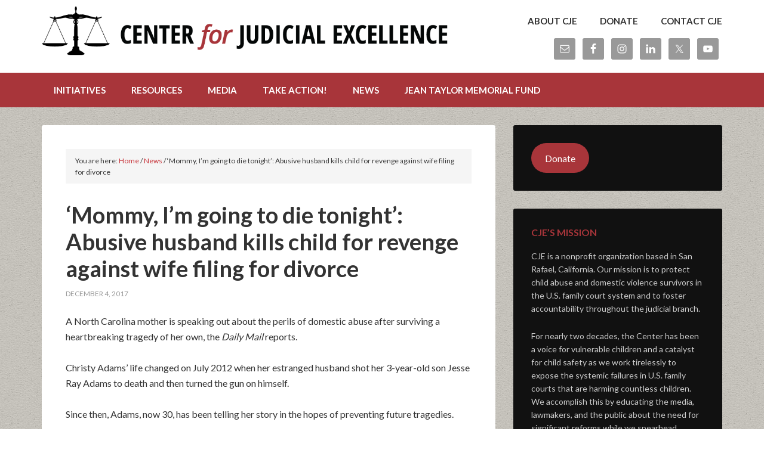

--- FILE ---
content_type: text/html; charset=UTF-8
request_url: https://centerforjudicialexcellence.org/2017/12/04/mommy-im-going-to-die-tonight-abusive-husband-kills-child-for-revenge-against-wife-filing-for-divorce/
body_size: 11874
content:
<!DOCTYPE html>
<html lang="en-US">
<head >
<meta charset="UTF-8" />
<meta name="viewport" content="width=device-width, initial-scale=1" />
<title>‘Mommy, I’m going to die tonight’: Abusive husband kills child for revenge against wife filing for divorce – Center for Judicial Excellence</title>
<meta name='robots' content='max-image-preview:large' />
	<style>img:is([sizes="auto" i], [sizes^="auto," i]) { contain-intrinsic-size: 3000px 1500px }</style>
	
			<style type="text/css">
				.slide-excerpt { width: 35%; }
				.slide-excerpt { bottom: 0; }
				.slide-excerpt { left: 0; }
				.flexslider { max-width: 6912px; max-height: 3456px; }
				.slide-image { max-height: 3456px; }
			</style>
			<style type="text/css">
				@media only screen
				and (min-device-width : 320px)
				and (max-device-width : 480px) {
					.slide-excerpt { display: none !important; }
				}
			</style> <link rel='dns-prefetch' href='//stats.wp.com' />
<link rel='dns-prefetch' href='//fonts.googleapis.com' />
<link rel='dns-prefetch' href='//v0.wordpress.com' />
<link rel='preconnect' href='//i0.wp.com' />
<link rel="alternate" type="application/rss+xml" title="Center for Judicial Excellence &raquo; Feed" href="https://centerforjudicialexcellence.org/feed/" />
<link rel="alternate" type="application/rss+xml" title="Center for Judicial Excellence &raquo; Comments Feed" href="https://centerforjudicialexcellence.org/comments/feed/" />
<link rel="canonical" href="https://centerforjudicialexcellence.org/2017/12/04/mommy-im-going-to-die-tonight-abusive-husband-kills-child-for-revenge-against-wife-filing-for-divorce/" />
<script type="text/javascript">
/* <![CDATA[ */
window._wpemojiSettings = {"baseUrl":"https:\/\/s.w.org\/images\/core\/emoji\/15.0.3\/72x72\/","ext":".png","svgUrl":"https:\/\/s.w.org\/images\/core\/emoji\/15.0.3\/svg\/","svgExt":".svg","source":{"concatemoji":"https:\/\/centerforjudicialexcellence.org\/wp-includes\/js\/wp-emoji-release.min.js?ver=6.7.4"}};
/*! This file is auto-generated */
!function(i,n){var o,s,e;function c(e){try{var t={supportTests:e,timestamp:(new Date).valueOf()};sessionStorage.setItem(o,JSON.stringify(t))}catch(e){}}function p(e,t,n){e.clearRect(0,0,e.canvas.width,e.canvas.height),e.fillText(t,0,0);var t=new Uint32Array(e.getImageData(0,0,e.canvas.width,e.canvas.height).data),r=(e.clearRect(0,0,e.canvas.width,e.canvas.height),e.fillText(n,0,0),new Uint32Array(e.getImageData(0,0,e.canvas.width,e.canvas.height).data));return t.every(function(e,t){return e===r[t]})}function u(e,t,n){switch(t){case"flag":return n(e,"\ud83c\udff3\ufe0f\u200d\u26a7\ufe0f","\ud83c\udff3\ufe0f\u200b\u26a7\ufe0f")?!1:!n(e,"\ud83c\uddfa\ud83c\uddf3","\ud83c\uddfa\u200b\ud83c\uddf3")&&!n(e,"\ud83c\udff4\udb40\udc67\udb40\udc62\udb40\udc65\udb40\udc6e\udb40\udc67\udb40\udc7f","\ud83c\udff4\u200b\udb40\udc67\u200b\udb40\udc62\u200b\udb40\udc65\u200b\udb40\udc6e\u200b\udb40\udc67\u200b\udb40\udc7f");case"emoji":return!n(e,"\ud83d\udc26\u200d\u2b1b","\ud83d\udc26\u200b\u2b1b")}return!1}function f(e,t,n){var r="undefined"!=typeof WorkerGlobalScope&&self instanceof WorkerGlobalScope?new OffscreenCanvas(300,150):i.createElement("canvas"),a=r.getContext("2d",{willReadFrequently:!0}),o=(a.textBaseline="top",a.font="600 32px Arial",{});return e.forEach(function(e){o[e]=t(a,e,n)}),o}function t(e){var t=i.createElement("script");t.src=e,t.defer=!0,i.head.appendChild(t)}"undefined"!=typeof Promise&&(o="wpEmojiSettingsSupports",s=["flag","emoji"],n.supports={everything:!0,everythingExceptFlag:!0},e=new Promise(function(e){i.addEventListener("DOMContentLoaded",e,{once:!0})}),new Promise(function(t){var n=function(){try{var e=JSON.parse(sessionStorage.getItem(o));if("object"==typeof e&&"number"==typeof e.timestamp&&(new Date).valueOf()<e.timestamp+604800&&"object"==typeof e.supportTests)return e.supportTests}catch(e){}return null}();if(!n){if("undefined"!=typeof Worker&&"undefined"!=typeof OffscreenCanvas&&"undefined"!=typeof URL&&URL.createObjectURL&&"undefined"!=typeof Blob)try{var e="postMessage("+f.toString()+"("+[JSON.stringify(s),u.toString(),p.toString()].join(",")+"));",r=new Blob([e],{type:"text/javascript"}),a=new Worker(URL.createObjectURL(r),{name:"wpTestEmojiSupports"});return void(a.onmessage=function(e){c(n=e.data),a.terminate(),t(n)})}catch(e){}c(n=f(s,u,p))}t(n)}).then(function(e){for(var t in e)n.supports[t]=e[t],n.supports.everything=n.supports.everything&&n.supports[t],"flag"!==t&&(n.supports.everythingExceptFlag=n.supports.everythingExceptFlag&&n.supports[t]);n.supports.everythingExceptFlag=n.supports.everythingExceptFlag&&!n.supports.flag,n.DOMReady=!1,n.readyCallback=function(){n.DOMReady=!0}}).then(function(){return e}).then(function(){var e;n.supports.everything||(n.readyCallback(),(e=n.source||{}).concatemoji?t(e.concatemoji):e.wpemoji&&e.twemoji&&(t(e.twemoji),t(e.wpemoji)))}))}((window,document),window._wpemojiSettings);
/* ]]> */
</script>
<link rel='stylesheet' id='outreach-pro-theme-css' href='https://centerforjudicialexcellence.org/wp-content/themes/outreach-pro/style.css?ver=3.0.0' type='text/css' media='all' />
<style id='wp-emoji-styles-inline-css' type='text/css'>

	img.wp-smiley, img.emoji {
		display: inline !important;
		border: none !important;
		box-shadow: none !important;
		height: 1em !important;
		width: 1em !important;
		margin: 0 0.07em !important;
		vertical-align: -0.1em !important;
		background: none !important;
		padding: 0 !important;
	}
</style>
<link rel='stylesheet' id='wp-block-library-css' href='https://centerforjudicialexcellence.org/wp-includes/css/dist/block-library/style.min.css?ver=6.7.4' type='text/css' media='all' />
<style id='classic-theme-styles-inline-css' type='text/css'>
/*! This file is auto-generated */
.wp-block-button__link{color:#fff;background-color:#32373c;border-radius:9999px;box-shadow:none;text-decoration:none;padding:calc(.667em + 2px) calc(1.333em + 2px);font-size:1.125em}.wp-block-file__button{background:#32373c;color:#fff;text-decoration:none}
</style>
<style id='global-styles-inline-css' type='text/css'>
:root{--wp--preset--aspect-ratio--square: 1;--wp--preset--aspect-ratio--4-3: 4/3;--wp--preset--aspect-ratio--3-4: 3/4;--wp--preset--aspect-ratio--3-2: 3/2;--wp--preset--aspect-ratio--2-3: 2/3;--wp--preset--aspect-ratio--16-9: 16/9;--wp--preset--aspect-ratio--9-16: 9/16;--wp--preset--color--black: #000000;--wp--preset--color--cyan-bluish-gray: #abb8c3;--wp--preset--color--white: #ffffff;--wp--preset--color--pale-pink: #f78da7;--wp--preset--color--vivid-red: #cf2e2e;--wp--preset--color--luminous-vivid-orange: #ff6900;--wp--preset--color--luminous-vivid-amber: #fcb900;--wp--preset--color--light-green-cyan: #7bdcb5;--wp--preset--color--vivid-green-cyan: #00d084;--wp--preset--color--pale-cyan-blue: #8ed1fc;--wp--preset--color--vivid-cyan-blue: #0693e3;--wp--preset--color--vivid-purple: #9b51e0;--wp--preset--gradient--vivid-cyan-blue-to-vivid-purple: linear-gradient(135deg,rgba(6,147,227,1) 0%,rgb(155,81,224) 100%);--wp--preset--gradient--light-green-cyan-to-vivid-green-cyan: linear-gradient(135deg,rgb(122,220,180) 0%,rgb(0,208,130) 100%);--wp--preset--gradient--luminous-vivid-amber-to-luminous-vivid-orange: linear-gradient(135deg,rgba(252,185,0,1) 0%,rgba(255,105,0,1) 100%);--wp--preset--gradient--luminous-vivid-orange-to-vivid-red: linear-gradient(135deg,rgba(255,105,0,1) 0%,rgb(207,46,46) 100%);--wp--preset--gradient--very-light-gray-to-cyan-bluish-gray: linear-gradient(135deg,rgb(238,238,238) 0%,rgb(169,184,195) 100%);--wp--preset--gradient--cool-to-warm-spectrum: linear-gradient(135deg,rgb(74,234,220) 0%,rgb(151,120,209) 20%,rgb(207,42,186) 40%,rgb(238,44,130) 60%,rgb(251,105,98) 80%,rgb(254,248,76) 100%);--wp--preset--gradient--blush-light-purple: linear-gradient(135deg,rgb(255,206,236) 0%,rgb(152,150,240) 100%);--wp--preset--gradient--blush-bordeaux: linear-gradient(135deg,rgb(254,205,165) 0%,rgb(254,45,45) 50%,rgb(107,0,62) 100%);--wp--preset--gradient--luminous-dusk: linear-gradient(135deg,rgb(255,203,112) 0%,rgb(199,81,192) 50%,rgb(65,88,208) 100%);--wp--preset--gradient--pale-ocean: linear-gradient(135deg,rgb(255,245,203) 0%,rgb(182,227,212) 50%,rgb(51,167,181) 100%);--wp--preset--gradient--electric-grass: linear-gradient(135deg,rgb(202,248,128) 0%,rgb(113,206,126) 100%);--wp--preset--gradient--midnight: linear-gradient(135deg,rgb(2,3,129) 0%,rgb(40,116,252) 100%);--wp--preset--font-size--small: 13px;--wp--preset--font-size--medium: 20px;--wp--preset--font-size--large: 36px;--wp--preset--font-size--x-large: 42px;--wp--preset--spacing--20: 0.44rem;--wp--preset--spacing--30: 0.67rem;--wp--preset--spacing--40: 1rem;--wp--preset--spacing--50: 1.5rem;--wp--preset--spacing--60: 2.25rem;--wp--preset--spacing--70: 3.38rem;--wp--preset--spacing--80: 5.06rem;--wp--preset--shadow--natural: 6px 6px 9px rgba(0, 0, 0, 0.2);--wp--preset--shadow--deep: 12px 12px 50px rgba(0, 0, 0, 0.4);--wp--preset--shadow--sharp: 6px 6px 0px rgba(0, 0, 0, 0.2);--wp--preset--shadow--outlined: 6px 6px 0px -3px rgba(255, 255, 255, 1), 6px 6px rgba(0, 0, 0, 1);--wp--preset--shadow--crisp: 6px 6px 0px rgba(0, 0, 0, 1);}:where(.is-layout-flex){gap: 0.5em;}:where(.is-layout-grid){gap: 0.5em;}body .is-layout-flex{display: flex;}.is-layout-flex{flex-wrap: wrap;align-items: center;}.is-layout-flex > :is(*, div){margin: 0;}body .is-layout-grid{display: grid;}.is-layout-grid > :is(*, div){margin: 0;}:where(.wp-block-columns.is-layout-flex){gap: 2em;}:where(.wp-block-columns.is-layout-grid){gap: 2em;}:where(.wp-block-post-template.is-layout-flex){gap: 1.25em;}:where(.wp-block-post-template.is-layout-grid){gap: 1.25em;}.has-black-color{color: var(--wp--preset--color--black) !important;}.has-cyan-bluish-gray-color{color: var(--wp--preset--color--cyan-bluish-gray) !important;}.has-white-color{color: var(--wp--preset--color--white) !important;}.has-pale-pink-color{color: var(--wp--preset--color--pale-pink) !important;}.has-vivid-red-color{color: var(--wp--preset--color--vivid-red) !important;}.has-luminous-vivid-orange-color{color: var(--wp--preset--color--luminous-vivid-orange) !important;}.has-luminous-vivid-amber-color{color: var(--wp--preset--color--luminous-vivid-amber) !important;}.has-light-green-cyan-color{color: var(--wp--preset--color--light-green-cyan) !important;}.has-vivid-green-cyan-color{color: var(--wp--preset--color--vivid-green-cyan) !important;}.has-pale-cyan-blue-color{color: var(--wp--preset--color--pale-cyan-blue) !important;}.has-vivid-cyan-blue-color{color: var(--wp--preset--color--vivid-cyan-blue) !important;}.has-vivid-purple-color{color: var(--wp--preset--color--vivid-purple) !important;}.has-black-background-color{background-color: var(--wp--preset--color--black) !important;}.has-cyan-bluish-gray-background-color{background-color: var(--wp--preset--color--cyan-bluish-gray) !important;}.has-white-background-color{background-color: var(--wp--preset--color--white) !important;}.has-pale-pink-background-color{background-color: var(--wp--preset--color--pale-pink) !important;}.has-vivid-red-background-color{background-color: var(--wp--preset--color--vivid-red) !important;}.has-luminous-vivid-orange-background-color{background-color: var(--wp--preset--color--luminous-vivid-orange) !important;}.has-luminous-vivid-amber-background-color{background-color: var(--wp--preset--color--luminous-vivid-amber) !important;}.has-light-green-cyan-background-color{background-color: var(--wp--preset--color--light-green-cyan) !important;}.has-vivid-green-cyan-background-color{background-color: var(--wp--preset--color--vivid-green-cyan) !important;}.has-pale-cyan-blue-background-color{background-color: var(--wp--preset--color--pale-cyan-blue) !important;}.has-vivid-cyan-blue-background-color{background-color: var(--wp--preset--color--vivid-cyan-blue) !important;}.has-vivid-purple-background-color{background-color: var(--wp--preset--color--vivid-purple) !important;}.has-black-border-color{border-color: var(--wp--preset--color--black) !important;}.has-cyan-bluish-gray-border-color{border-color: var(--wp--preset--color--cyan-bluish-gray) !important;}.has-white-border-color{border-color: var(--wp--preset--color--white) !important;}.has-pale-pink-border-color{border-color: var(--wp--preset--color--pale-pink) !important;}.has-vivid-red-border-color{border-color: var(--wp--preset--color--vivid-red) !important;}.has-luminous-vivid-orange-border-color{border-color: var(--wp--preset--color--luminous-vivid-orange) !important;}.has-luminous-vivid-amber-border-color{border-color: var(--wp--preset--color--luminous-vivid-amber) !important;}.has-light-green-cyan-border-color{border-color: var(--wp--preset--color--light-green-cyan) !important;}.has-vivid-green-cyan-border-color{border-color: var(--wp--preset--color--vivid-green-cyan) !important;}.has-pale-cyan-blue-border-color{border-color: var(--wp--preset--color--pale-cyan-blue) !important;}.has-vivid-cyan-blue-border-color{border-color: var(--wp--preset--color--vivid-cyan-blue) !important;}.has-vivid-purple-border-color{border-color: var(--wp--preset--color--vivid-purple) !important;}.has-vivid-cyan-blue-to-vivid-purple-gradient-background{background: var(--wp--preset--gradient--vivid-cyan-blue-to-vivid-purple) !important;}.has-light-green-cyan-to-vivid-green-cyan-gradient-background{background: var(--wp--preset--gradient--light-green-cyan-to-vivid-green-cyan) !important;}.has-luminous-vivid-amber-to-luminous-vivid-orange-gradient-background{background: var(--wp--preset--gradient--luminous-vivid-amber-to-luminous-vivid-orange) !important;}.has-luminous-vivid-orange-to-vivid-red-gradient-background{background: var(--wp--preset--gradient--luminous-vivid-orange-to-vivid-red) !important;}.has-very-light-gray-to-cyan-bluish-gray-gradient-background{background: var(--wp--preset--gradient--very-light-gray-to-cyan-bluish-gray) !important;}.has-cool-to-warm-spectrum-gradient-background{background: var(--wp--preset--gradient--cool-to-warm-spectrum) !important;}.has-blush-light-purple-gradient-background{background: var(--wp--preset--gradient--blush-light-purple) !important;}.has-blush-bordeaux-gradient-background{background: var(--wp--preset--gradient--blush-bordeaux) !important;}.has-luminous-dusk-gradient-background{background: var(--wp--preset--gradient--luminous-dusk) !important;}.has-pale-ocean-gradient-background{background: var(--wp--preset--gradient--pale-ocean) !important;}.has-electric-grass-gradient-background{background: var(--wp--preset--gradient--electric-grass) !important;}.has-midnight-gradient-background{background: var(--wp--preset--gradient--midnight) !important;}.has-small-font-size{font-size: var(--wp--preset--font-size--small) !important;}.has-medium-font-size{font-size: var(--wp--preset--font-size--medium) !important;}.has-large-font-size{font-size: var(--wp--preset--font-size--large) !important;}.has-x-large-font-size{font-size: var(--wp--preset--font-size--x-large) !important;}
:where(.wp-block-post-template.is-layout-flex){gap: 1.25em;}:where(.wp-block-post-template.is-layout-grid){gap: 1.25em;}
:where(.wp-block-columns.is-layout-flex){gap: 2em;}:where(.wp-block-columns.is-layout-grid){gap: 2em;}
:root :where(.wp-block-pullquote){font-size: 1.5em;line-height: 1.6;}
</style>
<link rel='stylesheet' id='mc4wp-form-basic-css' href='https://centerforjudicialexcellence.org/wp-content/plugins/mailchimp-for-wp/assets/css/form-basic.css?ver=4.10.9' type='text/css' media='all' />
<link rel='stylesheet' id='google-fonts-css' href='//fonts.googleapis.com/css?family=Lato%3A400%2C700&#038;ver=3.0.0' type='text/css' media='all' />
<link rel='stylesheet' id='simple-social-icons-font-css' href='https://centerforjudicialexcellence.org/wp-content/plugins/simple-social-icons/css/style.css?ver=4.0.0' type='text/css' media='all' />
<link rel='stylesheet' id='sharedaddy-css' href='https://centerforjudicialexcellence.org/wp-content/plugins/jetpack/modules/sharedaddy/sharing.css?ver=15.4' type='text/css' media='all' />
<link rel='stylesheet' id='social-logos-css' href='https://centerforjudicialexcellence.org/wp-content/plugins/jetpack/_inc/social-logos/social-logos.min.css?ver=15.4' type='text/css' media='all' />
<link rel='stylesheet' id='slider_styles-css' href='https://centerforjudicialexcellence.org/wp-content/plugins/genesis-responsive-slider/assets/style.css?ver=1.0.1' type='text/css' media='all' />
<script type="text/javascript" src="https://centerforjudicialexcellence.org/wp-includes/js/jquery/jquery.min.js?ver=3.7.1" id="jquery-core-js"></script>
<script type="text/javascript" src="https://centerforjudicialexcellence.org/wp-includes/js/jquery/jquery-migrate.min.js?ver=3.4.1" id="jquery-migrate-js"></script>
<script type="text/javascript" src="https://centerforjudicialexcellence.org/wp-content/themes/outreach-pro/js/responsive-menu.js?ver=1.0.0" id="outreach-responsive-menu-js"></script>
<link rel="https://api.w.org/" href="https://centerforjudicialexcellence.org/wp-json/" /><link rel="alternate" title="JSON" type="application/json" href="https://centerforjudicialexcellence.org/wp-json/wp/v2/posts/5507" /><link rel="EditURI" type="application/rsd+xml" title="RSD" href="https://centerforjudicialexcellence.org/xmlrpc.php?rsd" />
<link rel="alternate" title="oEmbed (JSON)" type="application/json+oembed" href="https://centerforjudicialexcellence.org/wp-json/oembed/1.0/embed?url=https%3A%2F%2Fcenterforjudicialexcellence.org%2F2017%2F12%2F04%2Fmommy-im-going-to-die-tonight-abusive-husband-kills-child-for-revenge-against-wife-filing-for-divorce%2F" />
<link rel="alternate" title="oEmbed (XML)" type="text/xml+oembed" href="https://centerforjudicialexcellence.org/wp-json/oembed/1.0/embed?url=https%3A%2F%2Fcenterforjudicialexcellence.org%2F2017%2F12%2F04%2Fmommy-im-going-to-die-tonight-abusive-husband-kills-child-for-revenge-against-wife-filing-for-divorce%2F&#038;format=xml" />
	<style>img#wpstats{display:none}</style>
		<link rel="icon" href="https://centerforjudicialexcellence.org/wp-content/themes/outreach-pro/images/favicon.ico" />
<script type="text/javascript">

  var _gaq = _gaq || [];
  _gaq.push(['_setAccount', 'UA-10164418-2']);
  _gaq.push(['_trackPageview']);

  (function() {
    var ga = document.createElement('script'); ga.type = 'text/javascript'; ga.async = true;
    ga.src = ('https:' == document.location.protocol ? 'https://ssl' : 'http://www') + '.google-analytics.com/ga.js';
    var s = document.getElementsByTagName('script')[0]; s.parentNode.insertBefore(ga, s);
  })();

</script>
<!-- Jetpack Open Graph Tags -->
<meta property="og:type" content="article" />
<meta property="og:title" content="‘Mommy, I’m going to die tonight’: Abusive husband kills child for revenge against wife filing for divorce" />
<meta property="og:url" content="https://centerforjudicialexcellence.org/2017/12/04/mommy-im-going-to-die-tonight-abusive-husband-kills-child-for-revenge-against-wife-filing-for-divorce/" />
<meta property="og:description" content="A North Carolina mother is speaking out about the perils of domestic abuse after surviving a heartbreaking tragedy of her own,&nbsp;the&nbsp;Daily Mail&nbsp;reports. Christy Adams’ life changed on …" />
<meta property="article:published_time" content="2017-12-05T02:06:06+00:00" />
<meta property="article:modified_time" content="2017-12-05T02:06:18+00:00" />
<meta property="og:site_name" content="Center for Judicial Excellence" />
<meta property="og:image" content="https://s0.wp.com/i/blank.jpg" />
<meta property="og:image:width" content="200" />
<meta property="og:image:height" content="200" />
<meta property="og:image:alt" content="" />
<meta property="og:locale" content="en_US" />
<meta name="twitter:text:title" content="‘Mommy, I’m going to die tonight’: Abusive husband kills child for revenge against wife filing for divorce" />
<meta name="twitter:card" content="summary" />

<!-- End Jetpack Open Graph Tags -->
</head>
<body class="post-template-default single single-post postid-5507 single-format-standard header-image content-sidebar genesis-breadcrumbs-visible genesis-footer-widgets-visible" itemscope itemtype="https://schema.org/WebPage"><div class="site-container"><header class="site-header" itemscope itemtype="https://schema.org/WPHeader"><div class="wrap"><div class="title-area"><p class="site-title" itemprop="headline"><a href="https://centerforjudicialexcellence.org/">Center for Judicial Excellence</a></p><p class="site-description" itemprop="description">Justice. Accountability. Integrity.</p></div><div class="widget-area header-widget-area"><section id="nav_menu-2" class="widget widget_nav_menu"><div class="widget-wrap"><nav class="nav-header" itemscope itemtype="https://schema.org/SiteNavigationElement"><ul id="menu-top-menu" class="menu genesis-nav-menu"><li id="menu-item-28" class="menu-item menu-item-type-post_type menu-item-object-page menu-item-has-children menu-item-28"><a href="https://centerforjudicialexcellence.org/about-us/" itemprop="url"><span itemprop="name">About CJE</span></a>
<ul class="sub-menu">
	<li id="menu-item-416" class="menu-item menu-item-type-post_type menu-item-object-page menu-item-416"><a href="https://centerforjudicialexcellence.org/about-us/cje-board-of-directors/" itemprop="url"><span itemprop="name">Meet Our Board of Directors</span></a></li>
	<li id="menu-item-419" class="menu-item menu-item-type-post_type menu-item-object-page menu-item-419"><a href="https://centerforjudicialexcellence.org/about-us/cje-staff/" itemprop="url"><span itemprop="name">CJE Staff</span></a></li>
</ul>
</li>
<li id="menu-item-29" class="menu-item menu-item-type-post_type menu-item-object-page menu-item-29"><a href="https://centerforjudicialexcellence.org/donate/" itemprop="url"><span itemprop="name">Donate</span></a></li>
<li id="menu-item-30" class="menu-item menu-item-type-post_type menu-item-object-page menu-item-30"><a href="https://centerforjudicialexcellence.org/contact-cje/" itemprop="url"><span itemprop="name">Contact CJE</span></a></li>
</ul></nav></div></section>
<section id="simple-social-icons-2" class="widget simple-social-icons"><div class="widget-wrap"><ul class="alignright"><li class="ssi-email"><a href="mailto:info@centerforjudicialexcellence.org" ><svg role="img" class="social-email" aria-labelledby="social-email-2"><title id="social-email-2">Email</title><use xlink:href="https://centerforjudicialexcellence.org/wp-content/plugins/simple-social-icons/symbol-defs.svg#social-email"></use></svg></a></li><li class="ssi-facebook"><a href="https://www.facebook.com/centerforjudicialexcellence" target="_blank" rel="noopener noreferrer"><svg role="img" class="social-facebook" aria-labelledby="social-facebook-2"><title id="social-facebook-2">Facebook</title><use xlink:href="https://centerforjudicialexcellence.org/wp-content/plugins/simple-social-icons/symbol-defs.svg#social-facebook"></use></svg></a></li><li class="ssi-instagram"><a href="https://www.instagram.com/cjemarin/" target="_blank" rel="noopener noreferrer"><svg role="img" class="social-instagram" aria-labelledby="social-instagram-2"><title id="social-instagram-2">Instagram</title><use xlink:href="https://centerforjudicialexcellence.org/wp-content/plugins/simple-social-icons/symbol-defs.svg#social-instagram"></use></svg></a></li><li class="ssi-linkedin"><a href="https://www.linkedin.com/company/ctr-for-judicial-excellence" target="_blank" rel="noopener noreferrer"><svg role="img" class="social-linkedin" aria-labelledby="social-linkedin-2"><title id="social-linkedin-2">LinkedIn</title><use xlink:href="https://centerforjudicialexcellence.org/wp-content/plugins/simple-social-icons/symbol-defs.svg#social-linkedin"></use></svg></a></li><li class="ssi-twitter"><a href="https://www.twitter.com/JudicialCenter" target="_blank" rel="noopener noreferrer"><svg role="img" class="social-twitter" aria-labelledby="social-twitter-2"><title id="social-twitter-2">Twitter</title><use xlink:href="https://centerforjudicialexcellence.org/wp-content/plugins/simple-social-icons/symbol-defs.svg#social-twitter"></use></svg></a></li><li class="ssi-youtube"><a href="https://www.youtube.com/channel/UCSUQqXY6aZr7WeILMym-LQA" target="_blank" rel="noopener noreferrer"><svg role="img" class="social-youtube" aria-labelledby="social-youtube-2"><title id="social-youtube-2">YouTube</title><use xlink:href="https://centerforjudicialexcellence.org/wp-content/plugins/simple-social-icons/symbol-defs.svg#social-youtube"></use></svg></a></li></ul></div></section>
</div></div></header><nav class="nav-primary" aria-label="Main" itemscope itemtype="https://schema.org/SiteNavigationElement"><div class="wrap"><ul id="menu-main-menu" class="menu genesis-nav-menu menu-primary"><li id="menu-item-22" class="menu-item menu-item-type-post_type menu-item-object-page menu-item-has-children menu-item-22"><a href="https://centerforjudicialexcellence.org/cje-projects-initiatives/" itemprop="url"><span itemprop="name">Initiatives</span></a>
<ul class="sub-menu">
	<li id="menu-item-467" class="menu-item menu-item-type-post_type menu-item-object-page menu-item-has-children menu-item-467"><a href="https://centerforjudicialexcellence.org/cje-advocacy/" itemprop="url"><span itemprop="name">Advocacy &#038; Legislation</span></a>
	<ul class="sub-menu">
		<li id="menu-item-5326" class="menu-item menu-item-type-post_type menu-item-object-page menu-item-5326"><a href="https://centerforjudicialexcellence.org/cje-advocacy/" itemprop="url"><span itemprop="name">Media Advocacy</span></a></li>
		<li id="menu-item-3379" class="menu-item menu-item-type-post_type menu-item-object-page menu-item-3379"><a href="https://centerforjudicialexcellence.org/cje-advocacy/policy-legislation/" itemprop="url"><span itemprop="name">Policy &#038; Legislation</span></a></li>
		<li id="menu-item-3380" class="menu-item menu-item-type-post_type menu-item-object-page menu-item-3380"><a href="https://centerforjudicialexcellence.org/cje-advocacy/prior-legislative-victories/" itemprop="url"><span itemprop="name">Prior Legislative Victories</span></a></li>
	</ul>
</li>
	<li id="menu-item-6917" class="menu-item menu-item-type-post_type menu-item-object-page menu-item-has-children menu-item-6917"><a href="https://centerforjudicialexcellence.org/youth-speak/" itemprop="url"><span itemprop="name">CJE Youth Speak</span></a>
	<ul class="sub-menu">
		<li id="menu-item-7395" class="menu-item menu-item-type-post_type menu-item-object-page menu-item-7395"><a href="https://centerforjudicialexcellence.org/reunificationcamps/" itemprop="url"><span itemprop="name">Forced “Reunification Camps”</span></a></li>
	</ul>
</li>
	<li id="menu-item-4678" class="menu-item menu-item-type-post_type menu-item-object-page menu-item-4678"><a href="https://centerforjudicialexcellence.org/cje-projects-initiatives/child-murder-data/" itemprop="url"><span itemprop="name">U.S. Divorce Child Murder Data</span></a></li>
	<li id="menu-item-5774" class="menu-item menu-item-type-post_type menu-item-object-page menu-item-5774"><a href="https://centerforjudicialexcellence.org/cje-projects-initiatives/oversight-agencies/" itemprop="url"><span itemprop="name">Educating Oversight Agencies</span></a></li>
	<li id="menu-item-2302" class="menu-item menu-item-type-post_type menu-item-object-page menu-item-2302"><a href="https://centerforjudicialexcellence.org/cje-projects-initiatives/marin-court-misconduct/" itemprop="url"><span itemprop="name">Marin Court Misconduct</span></a></li>
</ul>
</li>
<li id="menu-item-25" class="menu-item menu-item-type-post_type menu-item-object-page menu-item-has-children menu-item-25"><a href="https://centerforjudicialexcellence.org/resources/" itemprop="url"><span itemprop="name">Resources</span></a>
<ul class="sub-menu">
	<li id="menu-item-447" class="menu-item menu-item-type-post_type menu-item-object-page menu-item-447"><a href="https://centerforjudicialexcellence.org/resources/family-court-crisis-background/" itemprop="url"><span itemprop="name">Family Court Crisis Background</span></a></li>
	<li id="menu-item-444" class="menu-item menu-item-type-post_type menu-item-object-page menu-item-444"><a href="https://centerforjudicialexcellence.org/resources/domestic-violence-child-abuse-resources/" itemprop="url"><span itemprop="name">Domestic Violence &#038; Child Abuse Resources</span></a></li>
	<li id="menu-item-446" class="menu-item menu-item-type-post_type menu-item-object-page menu-item-446"><a href="https://centerforjudicialexcellence.org/resources/pro-bono-services-self-help-centers-court-information/" itemprop="url"><span itemprop="name">Pro Bono Services, Self-Help Centers &#038; Court Information</span></a></li>
	<li id="menu-item-7714" class="menu-item menu-item-type-post_type menu-item-object-page menu-item-7714"><a href="https://centerforjudicialexcellence.org/resources/ivat-conference-presentation/" itemprop="url"><span itemprop="name">IVAT Conference Presentation</span></a></li>
	<li id="menu-item-7950" class="menu-item menu-item-type-post_type menu-item-object-page menu-item-7950"><a href="https://centerforjudicialexcellence.org/resources/survivor-led-advocacy-efforts/" itemprop="url"><span itemprop="name">Survivor-Led Advocacy Efforts</span></a></li>
</ul>
</li>
<li id="menu-item-1465" class="menu-item menu-item-type-post_type menu-item-object-page menu-item-has-children menu-item-1465"><a href="https://centerforjudicialexcellence.org/multimedia/" itemprop="url"><span itemprop="name">Media</span></a>
<ul class="sub-menu">
	<li id="menu-item-6968" class="menu-item menu-item-type-post_type menu-item-object-page menu-item-6968"><a href="https://centerforjudicialexcellence.org/multimedia/allen-v-farrow-panel-discussion/" itemprop="url"><span itemprop="name">Allen v. Farrow 2021 Panel Discussion</span></a></li>
	<li id="menu-item-474" class="menu-item menu-item-type-post_type menu-item-object-page menu-item-474"><a href="https://centerforjudicialexcellence.org/multimedia/kids-of-divorce-speak-out/" itemprop="url"><span itemprop="name">Kids of Divorce Speak Out</span></a></li>
	<li id="menu-item-3391" class="menu-item menu-item-type-post_type menu-item-object-page menu-item-has-children menu-item-3391"><a href="https://centerforjudicialexcellence.org/multimedia/cje-in-the-news/" itemprop="url"><span itemprop="name">CJE in the News</span></a>
	<ul class="sub-menu">
		<li id="menu-item-4581" class="menu-item menu-item-type-post_type menu-item-object-page menu-item-4581"><a href="https://centerforjudicialexcellence.org/multimedia/cje-in-the-news/print/" itemprop="url"><span itemprop="name">Online &#038; Print</span></a></li>
		<li id="menu-item-4582" class="menu-item menu-item-type-post_type menu-item-object-page menu-item-4582"><a href="https://centerforjudicialexcellence.org/multimedia/cje-in-the-news/tv-radio/" itemprop="url"><span itemprop="name">TV &#038; Radio</span></a></li>
		<li id="menu-item-4583" class="menu-item menu-item-type-post_type menu-item-object-page menu-item-4583"><a href="https://centerforjudicialexcellence.org/multimedia/cje-in-the-news/press-releases/" itemprop="url"><span itemprop="name">Press Releases</span></a></li>
	</ul>
</li>
	<li id="menu-item-1261" class="menu-item menu-item-type-post_type menu-item-object-page menu-item-1261"><a href="https://centerforjudicialexcellence.org/multimedia/the-directors-corner/" itemprop="url"><span itemprop="name">The Director’s Corner</span></a></li>
	<li id="menu-item-2951" class="menu-item menu-item-type-post_type menu-item-object-page menu-item-has-children menu-item-2951"><a href="https://centerforjudicialexcellence.org/cje-projects-initiatives/" itemprop="url"><span itemprop="name">Special Projects</span></a>
	<ul class="sub-menu">
		<li id="menu-item-469" class="menu-item menu-item-type-post_type menu-item-object-page menu-item-469"><a href="https://centerforjudicialexcellence.org/multimedia/family-court-crisis-our-children-at-risk-film/" itemprop="url"><span itemprop="name">Film</span></a></li>
		<li id="menu-item-1361" class="menu-item menu-item-type-post_type menu-item-object-page menu-item-1361"><a href="https://centerforjudicialexcellence.org/multimedia/family-court-crisis-online-photo-exhibit/" itemprop="url"><span itemprop="name">Photo Exhibit</span></a></li>
		<li id="menu-item-475" class="menu-item menu-item-type-post_type menu-item-object-page menu-item-475"><a href="https://centerforjudicialexcellence.org/multimedia/family-court-crisis-video-slideshow/" itemprop="url"><span itemprop="name">Slideshow</span></a></li>
	</ul>
</li>
	<li id="menu-item-1488" class="menu-item menu-item-type-custom menu-item-object-custom menu-item-1488"><a href="https://centerforjudicialexcellence.org/multimedia/" itemprop="url"><span itemprop="name">Photo Gallery</span></a></li>
	<li id="menu-item-3093" class="menu-item menu-item-type-custom menu-item-object-custom menu-item-has-children menu-item-3093"><a href="https://centerforjudicialexcellence.org/take-action/upcoming-events/" itemprop="url"><span itemprop="name">Events</span></a>
	<ul class="sub-menu">
		<li id="menu-item-5313" class="menu-item menu-item-type-post_type menu-item-object-page menu-item-has-children menu-item-5313"><a href="https://centerforjudicialexcellence.org/?page_id=520" itemprop="url"><span itemprop="name">Upcoming Events</span></a>
		<ul class="sub-menu">
			<li id="menu-item-6717" class="menu-item menu-item-type-post_type menu-item-object-page menu-item-6717"><a href="https://centerforjudicialexcellence.org/?page_id=6712" itemprop="url"><span itemprop="name">Advocacy Training</span></a></li>
		</ul>
</li>
		<li id="menu-item-1550" class="menu-item menu-item-type-post_type menu-item-object-page menu-item-has-children menu-item-1550"><a href="https://centerforjudicialexcellence.org/?page_id=128" itemprop="url"><span itemprop="name">Previous Forums &#038; Events</span></a>
		<ul class="sub-menu">
			<li id="menu-item-6718" class="menu-item menu-item-type-post_type menu-item-object-page menu-item-6718"><a href="https://centerforjudicialexcellence.org/multimedia/allen-v-farrow-panel-discussion/" itemprop="url"><span itemprop="name">Allen v. Farrow 2021 Panel Discussion</span></a></li>
			<li id="menu-item-6072" class="menu-item menu-item-type-post_type menu-item-object-page menu-item-6072"><a href="https://centerforjudicialexcellence.org/santa-monica-weekend/" itemprop="url"><span itemprop="name">Santa Monica Weekend</span></a></li>
			<li id="menu-item-6086" class="menu-item menu-item-type-post_type menu-item-object-page menu-item-6086"><a href="https://centerforjudicialexcellence.org/santa-monica-weekend/peoples-choice-award/" itemprop="url"><span itemprop="name">People&#8217;s Choice Award!</span></a></li>
			<li id="menu-item-3741" class="menu-item menu-item-type-post_type menu-item-object-page menu-item-3741"><a href="https://centerforjudicialexcellence.org/cje-projects-initiatives/10-year-anniversary-campaign/" itemprop="url"><span itemprop="name">10 Year Anniversary Campaign</span></a></li>
		</ul>
</li>
	</ul>
</li>
</ul>
</li>
<li id="menu-item-26" class="menu-item menu-item-type-post_type menu-item-object-page menu-item-has-children menu-item-26"><a href="https://centerforjudicialexcellence.org/take-action/" itemprop="url"><span itemprop="name">Take Action!</span></a>
<ul class="sub-menu">
	<li id="menu-item-6654" class="menu-item menu-item-type-post_type menu-item-object-page menu-item-6654"><a href="https://centerforjudicialexcellence.org/donate/" itemprop="url"><span itemprop="name">Donate</span></a></li>
	<li id="menu-item-6709" class="menu-item menu-item-type-post_type menu-item-object-page menu-item-6709"><a href="https://centerforjudicialexcellence.org/volunteer/" itemprop="url"><span itemprop="name">Volunteer</span></a></li>
	<li id="menu-item-6710" class="menu-item menu-item-type-post_type menu-item-object-page menu-item-6710"><a href="https://centerforjudicialexcellence.org/advocacytraining/" itemprop="url"><span itemprop="name">Advocacy Training Sign-Up</span></a></li>
	<li id="menu-item-6711" class="menu-item menu-item-type-post_type menu-item-object-page menu-item-6711"><a href="https://centerforjudicialexcellence.org/get-social/" itemprop="url"><span itemprop="name">Get Social</span></a></li>
</ul>
</li>
<li id="menu-item-489" class="menu-item menu-item-type-taxonomy menu-item-object-category current-post-ancestor current-menu-parent current-post-parent menu-item-489"><a href="https://centerforjudicialexcellence.org/category/news/" itemprop="url"><span itemprop="name">News</span></a></li>
<li id="menu-item-8226" class="menu-item menu-item-type-post_type menu-item-object-page menu-item-8226"><a href="https://centerforjudicialexcellence.org/jean-taylor-memorial-fund/" itemprop="url"><span itemprop="name">Jean Taylor Memorial Fund</span></a></li>
</ul></div></nav><div class="site-inner"><div class="wrap"><div class="content-sidebar-wrap"><main class="content"><div class="breadcrumb" itemscope itemtype="https://schema.org/BreadcrumbList">You are here: <span class="breadcrumb-link-wrap" itemprop="itemListElement" itemscope itemtype="https://schema.org/ListItem"><a class="breadcrumb-link" href="https://centerforjudicialexcellence.org/" itemprop="item"><span class="breadcrumb-link-text-wrap" itemprop="name">Home</span></a><meta itemprop="position" content="1"></span> <span aria-label="breadcrumb separator">/</span> <span class="breadcrumb-link-wrap" itemprop="itemListElement" itemscope itemtype="https://schema.org/ListItem"><a class="breadcrumb-link" href="https://centerforjudicialexcellence.org/category/news/" itemprop="item"><span class="breadcrumb-link-text-wrap" itemprop="name">News</span></a><meta itemprop="position" content="2"></span> <span aria-label="breadcrumb separator">/</span> ‘Mommy, I’m going to die tonight’: Abusive husband kills child for revenge against wife filing for divorce</div><article class="post-5507 post type-post status-publish format-standard category-news entry" aria-label="‘Mommy, I’m going to die tonight’: Abusive husband kills child for revenge against wife filing for divorce" itemscope itemtype="https://schema.org/CreativeWork"><header class="entry-header"><h1 class="entry-title" itemprop="headline">‘Mommy, I’m going to die tonight’: Abusive husband kills child for revenge against wife filing for divorce</h1>
<p class="entry-meta"><time class="entry-time" itemprop="datePublished" datetime="2017-12-04T18:06:06-08:00">December 4, 2017</time> </p></header><div class="entry-content" itemprop="text"><p>A North Carolina mother is speaking out about the perils of domestic abuse after surviving a heartbreaking tragedy of her own,&nbsp;the&nbsp;<em>Daily Mail</em>&nbsp;reports.</p>
<p>Christy Adams’ life changed on July 2012 when her estranged husband shot her 3-year-old son Jesse Ray Adams to death and then turned the gun on himself.</p>
<p>Since then, Adams, now 30, has been telling her story in the hopes of preventing future tragedies.</p>
<p>“I hope that my story, Jesse’s story, our story does help people,” Adams told the newspaper. <a href="http://www.crimeonline.com/2017/12/04/mommy-im-going-to-die-tonight-abusive-husband-kills-child-for-revenge-against-wife-filing-for-divorce/" target="_blank" rel="noopener">[Read Full Article]</a></p>
<div class="sharedaddy sd-sharing-enabled"><div class="robots-nocontent sd-block sd-social sd-social-official sd-sharing"><h3 class="sd-title">Share this:</h3><div class="sd-content"><ul><li class="share-facebook"><div class="fb-share-button" data-href="https://centerforjudicialexcellence.org/2017/12/04/mommy-im-going-to-die-tonight-abusive-husband-kills-child-for-revenge-against-wife-filing-for-divorce/" data-layout="button_count"></div></li><li class="share-linkedin"><div class="linkedin_button"><script type="in/share" data-url="https://centerforjudicialexcellence.org/2017/12/04/mommy-im-going-to-die-tonight-abusive-husband-kills-child-for-revenge-against-wife-filing-for-divorce/" data-counter="right"></script></div></li><li class="share-twitter"><a href="https://twitter.com/share" class="twitter-share-button" data-url="https://centerforjudicialexcellence.org/2017/12/04/mommy-im-going-to-die-tonight-abusive-husband-kills-child-for-revenge-against-wife-filing-for-divorce/" data-text="‘Mommy, I’m going to die tonight’: Abusive husband kills child for revenge against wife filing for divorce"  >Tweet</a></li><li><a href="#" class="sharing-anchor sd-button share-more"><span>More</span></a></li><li class="share-end"></li></ul><div class="sharing-hidden"><div class="inner" style="display: none;"><ul><li class="share-email"><a rel="nofollow noopener noreferrer"
				data-shared="sharing-email-5507"
				class="share-email sd-button"
				href="mailto:?subject=%5BShared%20Post%5D%20%E2%80%98Mommy%2C%20I%E2%80%99m%20going%20to%20die%20tonight%E2%80%99%3A%20Abusive%20husband%20kills%20child%20for%20revenge%20against%20wife%20filing%20for%20divorce&#038;body=https%3A%2F%2Fcenterforjudicialexcellence.org%2F2017%2F12%2F04%2Fmommy-im-going-to-die-tonight-abusive-husband-kills-child-for-revenge-against-wife-filing-for-divorce%2F&#038;share=email"
				target="_blank"
				aria-labelledby="sharing-email-5507"
				data-email-share-error-title="Do you have email set up?" data-email-share-error-text="If you&#039;re having problems sharing via email, you might not have email set up for your browser. You may need to create a new email yourself." data-email-share-nonce="3733126cba" data-email-share-track-url="https://centerforjudicialexcellence.org/2017/12/04/mommy-im-going-to-die-tonight-abusive-husband-kills-child-for-revenge-against-wife-filing-for-divorce/?share=email">
				<span id="sharing-email-5507" hidden>Click to email a link to a friend (Opens in new window)</span>
				<span>Email</span>
			</a></li><li class="share-reddit"><a rel="nofollow noopener noreferrer"
				data-shared="sharing-reddit-5507"
				class="share-reddit sd-button"
				href="https://centerforjudicialexcellence.org/2017/12/04/mommy-im-going-to-die-tonight-abusive-husband-kills-child-for-revenge-against-wife-filing-for-divorce/?share=reddit"
				target="_blank"
				aria-labelledby="sharing-reddit-5507"
				>
				<span id="sharing-reddit-5507" hidden>Click to share on Reddit (Opens in new window)</span>
				<span>Reddit</span>
			</a></li><li class="share-tumblr"><a class="tumblr-share-button" target="_blank" href="https://www.tumblr.com/share" data-title="‘Mommy, I’m going to die tonight’: Abusive husband kills child for revenge against wife filing for divorce" data-content="https://centerforjudicialexcellence.org/2017/12/04/mommy-im-going-to-die-tonight-abusive-husband-kills-child-for-revenge-against-wife-filing-for-divorce/" title="Share on Tumblr">Share on Tumblr</a></li><li class="share-pocket"><div class="pocket_button"><a href="https://getpocket.com/save" class="pocket-btn" data-lang="en" data-save-url="https://centerforjudicialexcellence.org/2017/12/04/mommy-im-going-to-die-tonight-abusive-husband-kills-child-for-revenge-against-wife-filing-for-divorce/" data-pocket-count="horizontal" >Pocket</a></div></li><li class="share-pinterest"><div class="pinterest_button"><a href="https://www.pinterest.com/pin/create/button/?url=https%3A%2F%2Fcenterforjudicialexcellence.org%2F2017%2F12%2F04%2Fmommy-im-going-to-die-tonight-abusive-husband-kills-child-for-revenge-against-wife-filing-for-divorce%2F&#038;media=https%3A%2F%2Fsecure.gravatar.com%2Favatar%2Ffefa33b19e0b7671c5b30976e8f76b79%3Fs%3D96%26d%3Dmm%26r%3Dg&#038;description=%E2%80%98Mommy%2C%20I%E2%80%99m%20going%20to%20die%20tonight%E2%80%99%3A%20Abusive%20husband%20kills%20child%20for%20revenge%20against%20wife%20filing%20for%20divorce" data-pin-do="buttonPin" data-pin-config="beside"><img data-recalc-dims="1" src="https://i0.wp.com/assets.pinterest.com/images/pidgets/pinit_fg_en_rect_gray_20.png" /></a></div></li><li class="share-print"><a rel="nofollow noopener noreferrer"
				data-shared="sharing-print-5507"
				class="share-print sd-button"
				href="https://centerforjudicialexcellence.org/2017/12/04/mommy-im-going-to-die-tonight-abusive-husband-kills-child-for-revenge-against-wife-filing-for-divorce/#print?share=print"
				target="_blank"
				aria-labelledby="sharing-print-5507"
				>
				<span id="sharing-print-5507" hidden>Click to print (Opens in new window)</span>
				<span>Print</span>
			</a></li><li class="share-end"></li></ul></div></div></div></div></div></div><footer class="entry-footer"><p class="entry-meta"><span class="entry-categories">Filed Under: <a href="https://centerforjudicialexcellence.org/category/news/" rel="category tag">News</a></span> </p></footer></article><div class="after-entry widget-area"><section id="custom_html-12" class="widget_text widget widget_custom_html"><div class="widget_text widget-wrap"><div class="textwidget custom-html-widget"><iframe width="100%" height="700" frameborder="0" scrolling="no" marginheight="0" marginwidth="0"

src="https://judicialcenter.maps.arcgis.com/apps/dashboards/074895a579b94b79a981d764ea563c0d"></iframe></div></div></section>
<section id="text-27" class="widget widget_text"><div class="widget-wrap">			<div class="textwidget"><p><a href="https://centerforjudicialexcellence.org/cje-projects-initiatives/child-murder-data/">Click here to see our complete U.S. Child Homicide dashboard!</a></p>
</div>
		</div></section>
</div></main><aside class="sidebar sidebar-primary widget-area" role="complementary" aria-label="Primary Sidebar" itemscope itemtype="https://schema.org/WPSideBar"><section id="text-30" class="widget widget_text"><div class="widget-wrap">			<div class="textwidget"><div class="wp-block-button is-style-fill"><a class="wp-block-button__link has-background has-text-align-center wp-element-button" style="background-color: #a8353a;" href="https://centerforjudicialexcellence.org/donate/">Donate</a></div>
</div>
		</div></section>
<section id="text-22" class="widget widget_text"><div class="widget-wrap"><h4 class="widget-title widgettitle">CJE&#8217;s Mission</h4>
			<div class="textwidget"><div class="page" title="Page 2">
<div class="section">
<div class="layoutArea">
<div class="column">
<p>CJE is a nonprofit organization based in San Rafael, California. Our mission is to protect child abuse and domestic violence survivors in the U.S. family court system and to foster accountability throughout the judicial branch.</p>
<p>For nearly two decades, the Center has been a voice for vulnerable children and a catalyst for child safety as we work tirelessly to expose the systemic failures in U.S. family courts that are harming countless children. We accomplish this by educating the media, lawmakers, and the public about the need for significant reforms while we spearhead legislation focused on keeping children safe and alive through their parent&#8217;s divorce or separation.</p>
</div>
</div>
</div>
</div>
</div>
		</div></section>
</aside></div></div></div><div class="footer-widgets"><div class="wrap"><div class="widget-area footer-widgets-1 footer-widget-area"><section id="text-2" class="widget widget_text"><div class="widget-wrap"><h4 class="widget-title widgettitle">Contact Us</h4>
			<div class="textwidget"><p>P.O. Box 150793<br />
San Rafael, California 94915<br />
Phone: 415-444-6556<br />
Email:<br />
<a href="mailto:info@centerforjudicialexcellence.org" target="_blank">info@centerforjudicialexcellence.org</a></p>
</div>
		</div></section>
</div><div class="widget-area footer-widgets-2 footer-widget-area"><section id="text-12" class="widget widget_text"><div class="widget-wrap"><h4 class="widget-title widgettitle">Find Us on Facebook</h4>
			<div class="textwidget"><p><a href="https://www.facebook.com/centerforjudicialexcellence/" target="_blank" rel="noopener">CJE Facebook Page</a></p>
</div>
		</div></section>
</div><div class="widget-area footer-widgets-4 footer-widget-area"><section id="custom_html-16" class="widget_text widget widget_custom_html"><div class="widget_text widget-wrap"><h4 class="widget-title widgettitle">Email List Signup</h4>
<div class="textwidget custom-html-widget"><script src="https://s3-us-west-2.amazonaws.com/bloomerang-public-cdn/centerforjudicialexcellence/.widget-js/249856.js" type="text/javascript"></script></div></div></section>
</div></div></div><footer class="site-footer" itemscope itemtype="https://schema.org/WPFooter"><div class="wrap"><p>CJE DOES NOT GIVE LEGAL ADVICE. We want to hear your story, however, please be advised, if you choose to share information with us, we can not guarantee your privacy.
</br>The information provided on this website does not, and is not intended to, constitute legal advice.  All information, content, and materials available on this site are for general informational purposes only.  Information on this website may not constitute the most up-to-date legal or other information.  This website contains links to other third-party websites.  Such links are only for the convenience of the reader, user or browser; CJE and its members do not recommend or endorse the contents of the third-party sites.
Readers of this website should contact their attorney to obtain advice with respect to any particular legal matter.  No reader, user, or browser of this site should act or refrain from acting on the basis of information on this site without first seeking legal advice from counsel in the appropriate jurisdiction.  Only your individual attorney can provide assurances whether the information contained herein applies to your particular situation. 

</p>  
<p> </p>
<p>Copyright &#x000A9;&nbsp;2026 Center for Judicial Excellence. All Rights Reserved.</p>
<p><a href="https://centerforjudicialexcellence.org/wp-login.php">Log in</a></p></div></footer></div><script type='text/javascript'>jQuery(document).ready(function($) {$(".flexslider").flexslider({controlsContainer: "#genesis-responsive-slider",animation: "slide",directionNav: 1,controlNav: 1,animationDuration: 800,slideshowSpeed: 4000    });  });</script><style type="text/css" media="screen">#simple-social-icons-2 ul li a, #simple-social-icons-2 ul li a:hover, #simple-social-icons-2 ul li a:focus { background-color: #999999 !important; border-radius: 3px; color: #ffffff !important; border: 0px #ffffff solid !important; font-size: 18px; padding: 9px; }  #simple-social-icons-2 ul li a:hover, #simple-social-icons-2 ul li a:focus { background-color: #666666 !important; border-color: #ffffff !important; color: #ffffff !important; }  #simple-social-icons-2 ul li a:focus { outline: 1px dotted #666666 !important; }</style>
	<script type="text/javascript">
		window.WPCOM_sharing_counts = {"https://centerforjudicialexcellence.org/2017/12/04/mommy-im-going-to-die-tonight-abusive-husband-kills-child-for-revenge-against-wife-filing-for-divorce/":5507};
	</script>
							<div id="fb-root"></div>
			<script>(function(d, s, id) { var js, fjs = d.getElementsByTagName(s)[0]; if (d.getElementById(id)) return; js = d.createElement(s); js.id = id; js.src = 'https://connect.facebook.net/en_US/sdk.js#xfbml=1&amp;appId=249643311490&version=v2.3'; fjs.parentNode.insertBefore(js, fjs); }(document, 'script', 'facebook-jssdk'));</script>
			<script>
			document.body.addEventListener( 'is.post-load', function() {
				if ( 'undefined' !== typeof FB ) {
					FB.XFBML.parse();
				}
			} );
			</script>
						<script type="text/javascript">
				( function () {
					var currentScript = document.currentScript;

					// Helper function to load an external script.
					function loadScript( url, cb ) {
						var script = document.createElement( 'script' );
						var prev = currentScript || document.getElementsByTagName( 'script' )[ 0 ];
						script.setAttribute( 'async', true );
						script.setAttribute( 'src', url );
						prev.parentNode.insertBefore( script, prev );
						script.addEventListener( 'load', cb );
					}

					function init() {
						loadScript( 'https://platform.linkedin.com/in.js?async=true', function () {
							if ( typeof IN !== 'undefined' ) {
								IN.init();
							}
						} );
					}

					if ( document.readyState === 'loading' ) {
						document.addEventListener( 'DOMContentLoaded', init );
					} else {
						init();
					}

					document.body.addEventListener( 'is.post-load', function() {
						if ( typeof IN !== 'undefined' ) {
							IN.parse();
						}
					} );
				} )();
			</script>
						<script>!function(d,s,id){var js,fjs=d.getElementsByTagName(s)[0],p=/^http:/.test(d.location)?'http':'https';if(!d.getElementById(id)){js=d.createElement(s);js.id=id;js.src=p+'://platform.twitter.com/widgets.js';fjs.parentNode.insertBefore(js,fjs);}}(document, 'script', 'twitter-wjs');</script>
						<script id="tumblr-js" type="text/javascript" src="https://assets.tumblr.com/share-button.js"></script>
					<script>
		( function () {
			var currentScript = document.currentScript;

			// Don't use Pocket's default JS as it we need to force init new Pocket share buttons loaded via JS.
			function jetpack_sharing_pocket_init() {
				var script = document.createElement( 'script' );
				var prev = currentScript || document.getElementsByTagName( 'script' )[ 0 ];
				script.setAttribute( 'async', true );
				script.setAttribute( 'src', 'https://widgets.getpocket.com/v1/j/btn.js?v=1' );
				prev.parentNode.insertBefore( script, prev );
			}

			if ( document.readyState === 'loading' ) {
				document.addEventListener( 'DOMContentLoaded', jetpack_sharing_pocket_init );
			} else {
				jetpack_sharing_pocket_init();
			}
			document.body.addEventListener( 'is.post-load', jetpack_sharing_pocket_init );
		} )();
		</script>
								<script type="text/javascript">
				( function () {
					// Pinterest shared resources
					var s = document.createElement( 'script' );
					s.type = 'text/javascript';
					s.async = true;
					s.setAttribute( 'data-pin-hover', true );					s.src = window.location.protocol + '//assets.pinterest.com/js/pinit.js';
					var x = document.getElementsByTagName( 'script' )[ 0 ];
					x.parentNode.insertBefore(s, x);
					// if 'Pin it' button has 'counts' make container wider
					function init() {
						var shares = document.querySelectorAll( 'li.share-pinterest' );
						for ( var i = 0; i < shares.length; i++ ) {
							var share = shares[ i ];
							var countElement = share.querySelector( 'a span' );
							if (countElement) {
								var countComputedStyle = window.getComputedStyle(countElement);
								if ( countComputedStyle.display === 'block' ) {
									var countWidth = parseInt( countComputedStyle.width, 10 );
									share.style.marginRight = countWidth + 11 + 'px';
								}
							}
						}
					}

					if ( document.readyState !== 'complete' ) {
						document.addEventListener( 'load', init );
					} else {
						init();
					}
				} )();
			</script>
		<script type="text/javascript" src="https://centerforjudicialexcellence.org/wp-content/plugins/genesis-responsive-slider/assets/js/jquery.flexslider.js?ver=1.0.1" id="flexslider-js"></script>
<script type="text/javascript" id="jetpack-stats-js-before">
/* <![CDATA[ */
_stq = window._stq || [];
_stq.push([ "view", {"v":"ext","blog":"62970768","post":"5507","tz":"-8","srv":"centerforjudicialexcellence.org","j":"1:15.4"} ]);
_stq.push([ "clickTrackerInit", "62970768", "5507" ]);
/* ]]> */
</script>
<script type="text/javascript" src="https://stats.wp.com/e-202604.js" id="jetpack-stats-js" defer="defer" data-wp-strategy="defer"></script>
<script type="text/javascript" id="sharing-js-js-extra">
/* <![CDATA[ */
var sharing_js_options = {"lang":"en","counts":"1","is_stats_active":"1"};
/* ]]> */
</script>
<script type="text/javascript" src="https://centerforjudicialexcellence.org/wp-content/plugins/jetpack/_inc/build/sharedaddy/sharing.min.js?ver=15.4" id="sharing-js-js"></script>
<script type="text/javascript" id="sharing-js-js-after">
/* <![CDATA[ */
var windowOpen;
			( function () {
				function matches( el, sel ) {
					return !! (
						el.matches && el.matches( sel ) ||
						el.msMatchesSelector && el.msMatchesSelector( sel )
					);
				}

				document.body.addEventListener( 'click', function ( event ) {
					if ( ! event.target ) {
						return;
					}

					var el;
					if ( matches( event.target, 'a.share-facebook' ) ) {
						el = event.target;
					} else if ( event.target.parentNode && matches( event.target.parentNode, 'a.share-facebook' ) ) {
						el = event.target.parentNode;
					}

					if ( el ) {
						event.preventDefault();

						// If there's another sharing window open, close it.
						if ( typeof windowOpen !== 'undefined' ) {
							windowOpen.close();
						}
						windowOpen = window.open( el.getAttribute( 'href' ), 'wpcomfacebook', 'menubar=1,resizable=1,width=600,height=400' );
						return false;
					}
				} );
			} )();
/* ]]> */
</script>
</body></html>


--- FILE ---
content_type: text/html; charset=utf-8
request_url: https://embed.tumblr.com/widgets/share/button?canonicalUrl=https%3A%2F%2Fcenterforjudicialexcellence.org%2F2017%2F12%2F04%2Fmommy-im-going-to-die-tonight-abusive-husband-kills-child-for-revenge-against-wife-filing-for-divorce%2F&postcontent%5Btitle%5D=%E2%80%98Mommy%2C%20I%E2%80%99m%20going%20to%20die%20tonight%E2%80%99%3A%20Abusive%20husband%20kills%20child%20for%20revenge%20against%20wife%20filing%20for%20divorce&postcontent%5Bcontent%5D=https%3A%2F%2Fcenterforjudicialexcellence.org%2F2017%2F12%2F04%2Fmommy-im-going-to-die-tonight-abusive-husband-kills-child-for-revenge-against-wife-filing-for-divorce%2F
body_size: 3677
content:
<!DOCTYPE html><!--[if lt IE 7]>      <html class="no-js ie ie6 lt-ie9 lt-ie8 lt-ie7 default-context en_US" lang="en-US"> <![endif]--><!--[if IE 7]>         <html class="no-js ie ie7 lt-ie9 lt-ie8 default-context en_US" lang="en-US"> <![endif]--><!--[if IE 8]>         <html class="no-js ie ie8 lt-ie9 default-context en_US" lang="en-US"> <![endif]--><!--[if IE 9]>         <html class="no-js ie9 default-context en_US" lang="en-US"> <![endif]--><!--[if gt IE 9]><!--> <html class="no-js  default-context en_US" lang="en-US"> <!--<![endif]-->    <head><title>Tumblr</title><!--[if ie]><meta http-equiv="X-UA-Compatible" content="IE=Edge,chrome=1"/><![endif]--><meta http-equiv="Content-Type" content="text/html; charset=utf-8">    <meta http-equiv="x-dns-prefetch-control" content="off">    <meta name="application-name" content="Tumblr">    <meta name="msapplication-TileColor" content="#001935">    <meta name="msapplication-TileImage" content="https://assets.tumblr.com/images/favicons/mstile-150x150.png?_v=91864750651ba02aa0802d606c555ea1">    <link rel="shortcut icon" href="https://assets.tumblr.com/images/favicons/favicon.ico?_v=2d4d920e5ca6300f7d9bdfc5070fe91d" type="image/x-icon">    <link rel="icon" href="https://assets.tumblr.com/images/favicons/favicon.svg?_v=a7621ebfbfb2a4f775cff3b3876e211e" type="image/svg+xml" sizes="any">    <link rel="mask-icon" href="https://assets.tumblr.com/images/favicons/safari-pinned-tab.svg?_v=bd022dab508996af50b87e61cfaca554" color="#001935">    <meta name="p:domain_verify" content="d06c4fa470a9a6935c9a7b43d57eb7d2">    <link rel="apple-touch-icon" href="https://assets.tumblr.com/images/favicons/apple-touch-icon.png?_v=8b1a50654ef397829ca3dfcb139224b6" type="image/png" sizes="any">    <meta name="robots" id="robots" content="noodp,noydir">    <meta name="description" id="description" content="Tumblr is a place to express yourself, discover yourself, and bond over the stuff you love. It&#039;s where your interests connect you with your people.">    <meta name="keywords" id="keywords" content="tumblelog, blog, tumblog, tumbler, tumblr, tlog, microblog">    <meta name="viewport" id="viewport" content="width=device-width">    <meta name="tumblr-form-key" id="tumblr_form_key" content="!1231768843279|MglyGQ6FqypYA79V5BKd1K7y7Iw">    <meta name="tumblr-gpop" id="tumblr_gpop" content="Tumblr"><link rel="stylesheet" media="screen" href="https://assets.tumblr.com/client/prod/standalone/share-button-internal/index.build.css?_v=09f72c9f7e3de0d8c0cf38d5a207324f"></head><body 
                id="share_button_button"
    
        

                class="flag--reblog-ui-refresh flag--messaging-new-empty-inbox flag--npf-text-web-styles flag--npf-text-colors identity base identity-refresh share_button_button logged_out without_auto_paginate layout_modular"
    
        
><script nonce="OQ7Ay2vCm2hzEUgPf4jduS4hHmU" type="text/javascript">
            var _comscore = _comscore || [];
            _comscore.push({"c1":"2","c2":"15742520"});
            (function(){
                var s = document.createElement("script");
                s.async = true;
                var el = document.getElementsByTagName("script")[0];
                s.src = (document.location.protocol == "https:" ? "https://sb" : "http://b") + ".scorecardresearch.com/beacon.js";
                el.parentNode.insertBefore(s, el);
            })();
        </script><noscript><img src="https://sb.scorecardresearch.com/p?cv=2.0&amp;cj=1&amp;c1=2&amp;c2=15742520" /></noscript><script type="text/javascript" nonce="OQ7Ay2vCm2hzEUgPf4jduS4hHmU">!function(s){s.src='https://px.srvcs.tumblr.com/impixu?T=1768843279&J=eyJ0eXBlIjoidXJsIiwidXJsIjoiaHR0cDovL2VtYmVkLnR1bWJsci5jb20vd2lkZ2V0cy9zaGFyZS9idXR0b24/[base64]&U=BBIOODOKPP&K=60dc1d0a724900cf44ae7d8483ddb05c6bd050db34a186e4833a38dee73aec35&R=https%3A%2F%2Fcenterforjudicialexcellence.org%2F2017%2F12%2F04%2Fmommy-im-going-to-die-tonight-abusive-husband-kills-child-for-revenge-against-wife-filing-for-divorce%2F'.replace(/&R=[^&$]*/,'').concat('&R='+escape(document.referrer)).slice(0,2000).replace(/%.?.?$/,'');}(new Image());</script><noscript><img style="position:absolute;z-index:-3334;top:0px;left:0px;visibility:hidden;" src="https://px.srvcs.tumblr.com/impixu?T=1768843279&J=eyJ0eXBlIjoidXJsIiwidXJsIjoiaHR0cDovL2VtYmVkLnR1bWJsci5jb20vd2lkZ2V0cy9zaGFyZS9idXR0b24/[base64]&U=BBIOODOKPP&K=002a9dc124da36077e08429669e97d3b2abfabe79f273a65acd2aa6d661b0848&R=https%3A%2F%2Fcenterforjudicialexcellence.org%2F2017%2F12%2F04%2Fmommy-im-going-to-die-tonight-abusive-husband-kills-child-for-revenge-against-wife-filing-for-divorce%2F"></noscript>        
        
        
        

        
        
        
        
        
                        <noscript id="bootloader" data-bootstrap="{&quot;Components&quot;:{&quot;PostActivity&quot;:[],&quot;NotificationPoller&quot;:{&quot;messaging_keys&quot;:[],&quot;token&quot;:&quot;&quot;,&quot;inbox_unread&quot;:0},&quot;DesktopDashboardLogo&quot;:{&quot;animations&quot;:[[&quot;https:\/\/assets.tumblr.com\/images\/logo\/hover-animations\/1.png?_v=161861acded461bb6e995593a3bae835&quot;,&quot;https:\/\/assets.tumblr.com\/images\/logo\/hover-animations\/1@2x.png?_v=496a774637302a598c851381d00009b0&quot;]]},&quot;ShareButton&quot;:{&quot;canonicalUrl&quot;:&quot;https:\/\/centerforjudicialexcellence.org\/2017\/12\/04\/mommy-im-going-to-die-tonight-abusive-husband-kills-child-for-revenge-against-wife-filing-for-divorce\/&quot;,&quot;title&quot;:&quot;Post to Tumblr&quot;,&quot;color&quot;:&quot;blue&quot;,&quot;notes&quot;:&quot;none&quot;,&quot;content&quot;:{&quot;title&quot;:&quot;\u2018Mommy, I\u2019m going to die tonight\u2019: Abusive husband kills child for revenge against wife filing for divorce&quot;,&quot;content&quot;:&quot;https:\/\/centerforjudicialexcellence.org\/2017\/12\/04\/mommy-im-going-to-die-tonight-abusive-husband-kills-child-for-revenge-against-wife-filing-for-divorce\/&quot;},&quot;notecount&quot;:0,&quot;shareToolUrl&quot;:&quot;https:\/\/www.tumblr.com\/widgets\/share\/tool&quot;}},&quot;Flags&quot;:{&quot;features&quot;:&quot;[base64]&quot;},&quot;Context&quot;:{&quot;name&quot;:&quot;default&quot;,&quot;time&quot;:1768843279000,&quot;userinfo&quot;:{&quot;primary&quot;:&quot;&quot;,&quot;name&quot;:&quot;&quot;,&quot;channels&quot;:[]},&quot;hosts&quot;:{&quot;assets_host&quot;:&quot;https:\/\/assets.tumblr.com&quot;,&quot;secure_assets_host&quot;:&quot;https:\/\/assets.tumblr.com&quot;,&quot;www_host&quot;:&quot;https:\/\/www.tumblr.com&quot;,&quot;secure_www_host&quot;:&quot;https:\/\/www.tumblr.com&quot;,&quot;embed_host&quot;:&quot;https:\/\/embed.tumblr.com&quot;,&quot;safe_host&quot;:&quot;https:\/\/safe.txmblr.com&quot;,&quot;platform_host&quot;:&quot;https:\/\/platform.tumblr.com&quot;},&quot;language&quot;:&quot;en_US&quot;,&quot;language_simple&quot;:&quot;en&quot;,&quot;assets&quot;:&quot;https:\/\/assets.tumblr.com\/client\/prod\/&quot;},&quot;Translations&quot;:{&quot;%1$sReport %2$s&#039;s post?%3$sIf it violates our user guidelines, we&#039;ll remove it.%4$s&quot;:&quot;%1$sReport %2$s&#039;s reblog?%3$sIf it violates our user guidelines, we&#039;ll remove it.%4$s&quot;,&quot;%1$sReport %2$s&#039;s reply?%3$sIf it violates our user guidelines, we&#039;ll remove it.%4$s&quot;:&quot;%1$sReport %2$s&#039;s reblog?%3$sIf it violates our user guidelines, we&#039;ll remove it.%4$s&quot;,&quot;%1$sDelete your tip??%2$s&quot;:&quot;%1$sDelete your tip?%2$s&quot;,&quot;Deleting your tip&quot;:&quot;Deleting your tip will only remove it from the replies tab and notes. %1$sYou won&#039;t receive a refund of your tip.%2$s For further help contact %3$sTumblr Support%4$s.&quot;}}"></noscript><script src="https://assets.tumblr.com/client/prod/standalone/share-button-internal/index.build.js?_v=8fdce1ef5bd0030943923cb383665c43"></script></body></html>


--- FILE ---
content_type: application/javascript
request_url: https://cdn-a.arcgis.com/dbcdn/1C03CE9/assets/before-amd-221d67fb9eb21073f94bf81e08b383b9.js
body_size: 182
content:
var ua=window.navigator.userAgent,msie=ua.indexOf("MSIE "),trident=ua.indexOf("Trident/"),edgeLegacy=ua.indexOf("Edge/1")
if((msie>0||trident>0||edgeLegacy>0)&&window.location.replace("error.html"),"https:"===window.location.protocol){var csp=document.querySelector('meta[http-equiv="Content-Security-Policy"]')
csp.content="upgrade-insecure-requests"}window.CKEDITOR_BASEPATH=window.location.pathname.match(/((?:[^/]*\/)*).*/)[1]+"assets/ckeditor/"
